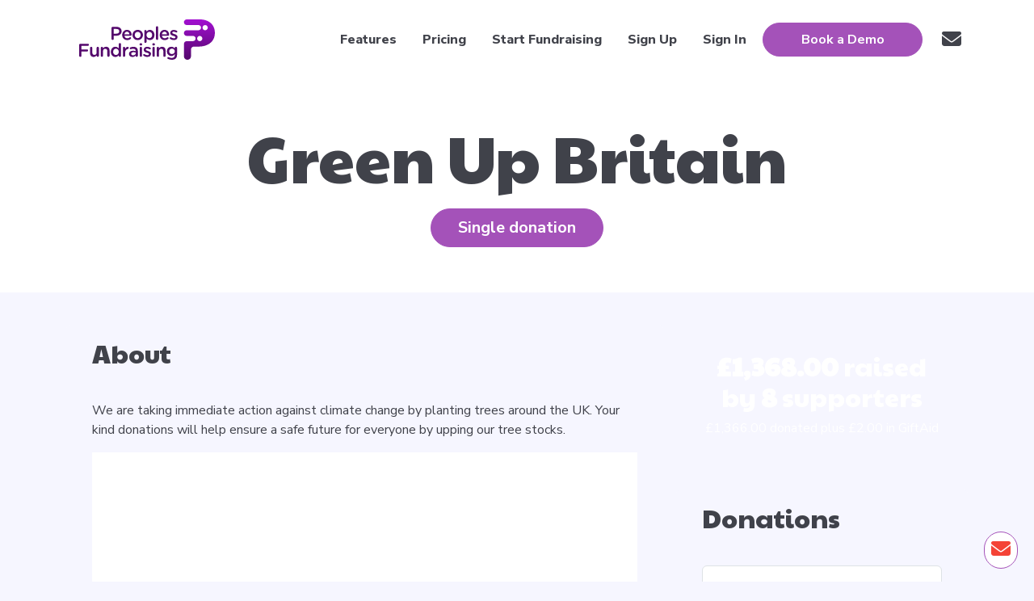

--- FILE ---
content_type: text/html;charset=UTF-8
request_url: https://www.peoplesfundraising.com/donation/greenupbritain
body_size: 34438
content:
<!doctype html> <html lang="en"> <head> <meta charset="UTF-8"> <meta name="viewport" content="width=device-width, initial-scale=1, shrink-to-fit=no"> <meta name="twitter:card" content="summary"> <meta name="twitter:site" content="PeoplesFundrsng"> <meta name="twitter:creator" content="PeoplesFundrsng"> <title>Donation - Green Up Britain</title> <meta property="og:title" content="Donation - Green Up Britain"> <meta name="description" content="Donation - We are taking immediate action against climate change by planting trees around the UK. Your kind donations will help ensure a safe future for everyone by upping our tree stocks."> <meta property="og:description" content="Donation - We are taking immediate action against climate change by planting trees around the UK. Your kind donations will help ensure a safe future for everyone by upping our tree stocks."> <meta property="og:image" content="https://www.peoplesfundraising.com/image/3dd5d37c-8d2a-4092-b3e1-a42a18414a9f"> <meta property="og:image:secure_url" content="https://www.peoplesfundraising.com/image/3dd5d37c-8d2a-4092-b3e1-a42a18414a9f"> <meta property="og:url" content="https://www.peoplesfundraising.com/donation/greenupbritain"> <meta property="og:site_name" content="People's Fundraising"> <meta property="og:type" content="website"> <link rel="canonical" href="https://www.peoplesfundraising.com/donation/greenupbritain"> <link rel="icon" href="/favicon/favicon.svg" sizes="any"> <meta name="theme-color" content="#7B0C9F"> <script src="https://code.jquery.com/jquery-3.7.1.min.js" integrity="sha256-/JqT3SQfawRcv/BIHPThkBvs0OEvtFFmqPF/lYI/Cxo=" crossorigin="anonymous"></script> <link href="https://cdn.jsdelivr.net/npm/bootstrap@5.3.8/dist/css/bootstrap.min.css" rel="stylesheet" integrity="sha384-sRIl4kxILFvY47J16cr9ZwB07vP4J8+LH7qKQnuqkuIAvNWLzeN8tE5YBujZqJLB" crossorigin="anonymous"> <link href="https://cdn.jsdelivr.net/npm/summernote@0.8.18/dist/summernote-lite.min.css" rel="stylesheet"> <link rel="stylesheet" href="/css/peoples-fundraising-structure-11-06-2024.css"> <link rel="stylesheet" href="/css/peoples-fundraising-11-09-2025.css"> <script nonce="0ee1003b-79d5-4084-b23f-c903932a74c2">//<![CDATA[
	function addClickHandler (id, script) {
		var scriptWrapper = "<script nonce='0ee1003b-79d5-4084-b23f-c903932a74c2'>\n\/\/<![CDATA[\n";
		scriptWrapper += "$(\"#" + id + "\").on(\"click\", function() {";
		scriptWrapper += script;
		scriptWrapper += "});";
		scriptWrapper += "\n\/\/]]>\n<\/script>";
		$("body").append(scriptWrapper);
	}
	//]]></script><script nonce="0ee1003b-79d5-4084-b23f-c903932a74c2">//<![CDATA[
		/* Facebook Meta Pixel */
		!function(f,b,e,v,n,t,s)
{if(f.fbq)return;n=f.fbq=function(){n.callMethod?
n.callMethod.apply(n,arguments):n.queue.push(arguments)};
if(!f._fbq)f._fbq=n;n.push=n;n.loaded=!0;n.version='2.0';
n.queue=[];t=b.createElement(e);t.async=!0;
t.src=v;s=b.getElementsByTagName(e)[0];
s.parentNode.insertBefore(t,s)}(window, document,'script',
'https://connect.facebook.net/en_US/fbevents.js');
fbq('init', '1186916066649855');
fbq('track', 'PageView');	
		//]]></script><script src="https://challenges.cloudflare.com/turnstile/v0/api.js?compat=recaptcha" async defer></script> <link href="/theme/generator.css?uid=pf-green" rel="stylesheet" type="text/css" id="themeStyleSheet"> </head> <body id="donation-page"> <header id="page-header" class="donations-background"> <div id="page-top-row"> </div> <nav id="page-navigation" class="navbar navbar-expand-xl"> <div class="container"> <div id="page-navigation-logo"> <a class="navbar-brand" href="https://www.peoplesfundraising.com/home"> <img id="logo" class="navbar-brand-logo" src="/images/svg/peoples-fundraising.svg" alt="People's Fundraising"> </a> </div> <button id="page-navigation-button" class="navbar-toggler" style="border: 2px solid var(--H-COLOUR);" type="button" data-bs-toggle="collapse" data-bs-target="#navbarSupportedContent" aria-controls="navbarSupportedContent" aria-expanded="false" aria-label="Toggle navigation"> <span> <i class="fas fa-bars" style="font-size: 2rem; color: var(--H-COLOUR);"></i> </span> </button> <div class="collapse navbar-collapse" id="navbarSupportedContent"> <ul class="navbar-nav ms-auto mb-2 mb-lg-0"> <li class="nav-item d-flex align-items-center" id="page-navigation-menu"><a class="nav-link" href="/features"> Features</a></li> <li class="nav-item d-flex align-items-center" id="page-navigation-menu"><a class="nav-link" href="/pricing"> Pricing</a></li> <li id="page-navigation-menu" class="nav-item d-flex align-items-center"><a class="nav-link" href="#" id="startFundraising" role="button" data-bs-toggle="offcanvas" data-bs-target="#offcanvasNavbar" aria-controls="offcanvasNavbar"> Start Fundraising</a></li> <li id="page-navigation-menu" class="nav-item d-flex align-items-center"><a class="nav-link" href="#" id="signUp" role="button" data-bs-toggle="offcanvas" data-bs-target="#offcanvasSignUp" aria-controls="offcanvasSignUp"> Sign Up</a></li> <li id="page-navigation-menu" class="nav-item d-flex align-items-center"><a class="nav-link" href="#" id="login" role="button" data-bs-toggle="offcanvas" data-bs-target="#offcanvasLogin" aria-controls="offcanvasLogin"> Sign In</a></li> <li class="nav-item d-flex align-items-center" id="page-navigation-button"><a class="nav-link btn btn-primary btn-standard p-2" href="/book-a-demo_input"> Book a Demo</a></li> <li id="page-navigation-menu" class="nav-item d-flex align-items-center"><a class="nav-link" href="https://www.peoplesfundraising.com/feedback_input"> <i class="fa-solid fa-envelope fa-xl"></i> </a></li> </ul> </div> </div> </nav> <div id="page-image-row" class="container-fluid"> <img class="img-fluid w-100 mx-auto d-block" id="page-image" src=""> </div> <div id="page-title-row" class="container-fluid"> <div id="page-title-inner-row" class="container"> <div id="page-title" class="row"> <div class="col-md-12 align-self-center text-center"> <h1 id="header-text" class="display-1 text-center"> Green Up Britain</h1> <div class="row justify-content-center"> <div class="col-auto"> <a id="header-button" type="button" class="btn btn-primary btn-lg btn-standard m-2" data-bs-toggle="dropdown" aria-haspopup="true" aria-expanded="false"> Single donation</a> <div id="single-payment-methods-header-dropdown-menu" class="dropdown-menu" aria-labelledby="header-button"> </div> </div> </div> </div> </div> </div> </div> </header> <main id="page-main" class="container pt-4 pb-5"> <div class="donations row g-3"> <div class="col-md-8"> <div id="page-about" class="tile mt-3"> <div id="page-about-title" class="section-title"> <h2> About</h2> </div> <div class="section-content"> <div> <p>We are taking immediate action against climate change by planting trees around the UK. Your kind donations will help ensure a safe future for everyone by upping our tree stocks.<br></p></div> <p> <img src="https://www.peoplesfundraising.com/image/3dd5d37c-8d2a-4092-b3e1-a42a18414a9f" class="d-block w-100 carousel-image img-fluid" alt=""> </p> <p class="d-inline"> <a href="mailto:hello@greenupbritain.com"><i style="font-size: 2rem;" class="align-middle fa-solid fa-envelope"></i></a> &nbsp; <a href="https://greenupbritain.com"><i style="font-size: 2rem;" class="align-middle fa-solid fa-earth-americas"></i></a> &nbsp; <a href="https://www.twitter.com/Greenupbritain"><i style="font-size: 2rem;" class="align-middle fa-brands fa-square-x-twitter"></i></a> &nbsp; </p> <div id="sign-in-or-register"> <p class="mt-3 text-center"> <small> Optionally, you can save your purchase to your account by <a id="pageLoginButton" class="btn btn-secondary btn-sm" href="/user/login_input?referer=/donation/greenupbritain">Signing in</a>.<br>If you don’t have an account, you can <a id="pageRegisterButton" class="btn btn-secondary btn-sm" href="/user/register_input?referer=/donation/greenupbritain">Sign up</a> to create one.</small> </p> </div></div> </div> <div id="page-campaigns" class="tile mt-3"> <div id="page-supporting" class="section-title"> <h2> Supporting</h2> </div> <div class="section-content"> <h3> Green Up Britain<span class="d-inline"> <a title="Click to view Fundraising Hub" href="/wall/green-up-britain"><i style="font-size: 1.5rem;" class="fa-solid fa-house"></i></a> </a> </span> </h3> <p> <p>Green Up Britain is taking immediate action against climate change by planting trees around the UK. Your kind donations will help ensure a safe future for everyone by upping our tree stocks.</p></p> <h3> Badshot Lea Bloomers<span class="d-inline"> <a title="Click to view Fundraising Hub" href="/wall/badshot-lea-bloomers"><i style="font-size: 1.5rem;" class="fa-solid fa-house"></i></a> </a> </span> </h3> <p> <p>Badshot Lea Community Garden all run by volunteers. Helping the local community to over come lonelyness, mental and welfare health issues.</p></p> <h3> Farnham Community Farm<span class="d-inline"> <a title="Click to view Fundraising Hub" href="/wall/fcf"><i style="font-size: 1.5rem;" class="fa-solid fa-house"></i></a> </a> </span> </h3> <p> FCF is a not-for-profit community supported agriculture project. We farm to organic principles and supply 80 local households with a weekly share of our vegetable harvest. We were created to address the lack of sustainably-grown local produce, and are still led by the community.&nbsp;<br></p> </div> </div></div> <div class="col-md-4" id="donations-list"> <div id="page-amount-and-supporters" class="section tile mt-3"> <h2 class="text-center"> <strong>&pound;1,368.00</strong> raised by <strong>8</strong> supporters </h2> <p class="text-center"> &pound;1,366.00 donated plus &pound;2.00 in GiftAid </p> </div><div id="page-donations" class="tile mt-3"> <div class="section-title"> <h2> Donations</h2> </div> <div class="section-content"> <div> <script nonce="0ee1003b-79d5-4084-b23f-c903932a74c2">//<![CDATA[
	function outputDonation (data, status, xhr) {
	    for (var i in data.list) {
	    	var item = "<div class='p-2'>";
				item += "<p class=\"lead\">";
				item += data.list[i].name;
				item += "<small class=\"text-body-secondar\">&nbsp;";
				item += data.list[i].date;
				item += "<\/small>";
				item += "<\/p>";
				if (data.list[i].comment) {
					item += "<p>";
					item += data.list[i].comment;
					item += "<\/p>";										
				}
				item += "<p class=\"lead\">";
				item += data.list[i].currency;
				item += data.list[i].amount;
				if (data.list[i].bonusAmount) {
					item += "<small class=\"text-body-secondar\">";
					item += " plus ";
					item += data.list[i].currency;
					item += data.list[i].bonusAmount;
					item += " Gift Aid";
					item += "<\/small>";
				}
				item += "<\/p>";
				
				if (data.list[i].emailContact) {
					item += "<div class='mt-auto d-flex justify-content-end'><a class='btn btn-secondary' href='mailto:" + data.list[i].emailContact + "'>";
					item += "Email supporter";
					item += "<\/a><\/div>";										
				}
			item += "<hr class=\"border border-2 opacity-50\">";
			item += "<\/div>";
            $('#donationscontent').append(item);
	    }
		donationstidy(data);
	}
	//]]></script><script nonce="0ee1003b-79d5-4084-b23f-c903932a74c2">//<![CDATA[
	var donationspage = 0;
	
	$(document).ready(function(){
          $('#donationscontent').html('');
	      $.ajax({ 
	          url: '/api/donation/search',
	          data: 'page=' + donationspage + '&uid=41cb0709-e49c-4d6b-a4d6-3f7f0f72248e&findType=donation-page',
	          dataType: 'json',
	          success: outputDonation
	      });
	      return false;
	});

	function donationstidy (data) {
	    if (data.list.length == 0) {
			$('#donationsnext').html("No results");
	    	$('#donationsnext').off("click");
	    } else if (data.list.length < 7) {
			$('#donationsnext').hide();
	    	$('#donationsnext').off("click");
	    } else {
			$('#donationsnext').html("Click for more results");
	    	$('#donationsnext').show();
	    }
	}
	
	function donationsnextAjaxPage () {
		$('#donationsnext').html('Loading&nbsp;<i class="fa-solid fa-spinner fa-spin-pulse"></i>');
		donationspage = donationspage+1;
	      $.ajax({ 
	          url: '/api/donation/search',
	          data: 'page=' + donationspage + '&uid=41cb0709-e49c-4d6b-a4d6-3f7f0f72248e&findType=donation-page',
	          dataType: 'json',
	          success: outputDonation
	      });
	      return true;
	}
	//]]></script><div id="donationscontent"></div> <div id="donationsnext" class="alert alert-secondary">Loading&nbsp;<i class="fa-solid fa-spinner fa-spin-pulse"></i></div> <script nonce="0ee1003b-79d5-4084-b23f-c903932a74c2">//<![CDATA[
		$( "#donationsnext" ).on("click", function() {
			donationsnextAjaxPage();
		});
		//]]></script></div> </div> </div> </div> </div> <div id="donation-buttons" style="display: none;" class="position-fixed bottom-0 start-0 w-100 z-3"> <div class="text-center"> <button id="page-button" type="button" class="btn btn-primary btn-lg btn-standard m-2" data-bs-toggle="dropdown" aria-haspopup="true" aria-expanded="false"> Single donation</button> <div id="single-payment-methods-floating-dropdown-menu" class="dropdown-menu" aria-labelledby="page-button"></div> </div> </div> <script nonce="0ee1003b-79d5-4084-b23f-c903932a74c2">//<![CDATA[
		$(document).ready(function () {
		  var $bar    = $('#donation-buttons');
		  var $anchor = $('#page-main');
					
		  // Bail out if the elements don't exist
		  if (!$bar.length || !$anchor.length) {
		    return;
		  }
					
		  // Get the initial offset of the anchor element
		  var anchorTop = $anchor.offset().top;
					
		  // Show or hide the purchase button based on scroll position
		  function toggleBar() {
		    if ($(window).scrollTop() > anchorTop) {
		      $bar.stop(true, true).fadeIn();
		    } else {
		      $bar.stop(true, true).fadeOut();
		    }
		  }
					
		  // Recalculate anchor position on window resize or orientation change
		  function recalcAnchor() {
		    anchorTop = $anchor.offset().top;
		    toggleBar();
		  }
					
		  // Initial check on page load
		  toggleBar();
					
		  // Attach event handlers
		  $(window).on('scroll', toggleBar);
		  $(window).on('resize orientationchange', recalcAnchor);
		});
		//]]></script></main> <footer id="page-footer"> <div class="container" id="footer-content"> <div class="row space-1 justify-content-md-between"> <div id="page-footer-column-1" class="col-sm-4 col-lg-2 mb-4 mb-lg-0"> <h4> About</h4> <hr class="border border-2 opacity-50"> <div class="mb-2 custom-text"> <a href="https://www.peoplesfundraising.com/about-us"> About Us</a> </div> <div class="mb-2 custom-text"> <a href="/feedback_input"> Contact Us</a> </div> <div class="mb-2 custom-text"> <i class="fa-solid fa-phone"></i>&nbsp;<a href="tel:0330 043 1301">0330 043 1301</a></div> <div class="mb-2 custom-text"> <a href="https://www.facebook.com/people/Peoples-Fundraising/61571318897765/"> <i style="font-size:2rem;" class="fa-brands fa-square-facebook"></i></a> &nbsp; <a href="https://www.twitter.com/PeoplesFundrsng"> <i style="font-size:2rem;" class="fa-brands fa-square-x-twitter"></i></a> &nbsp; <a href="https://www.linkedin.com/company/peoples-fundraising/"> <i style="font-size:2rem;" class="fa-brands fa-linkedin"></i></a> &nbsp; </div> </div> <div id="page-footer-column-2" class="col-sm-4 col-lg-2 mb-4 mb-lg-0"> <h4> Account</h4> <hr class="border border-2 opacity-50"> <div class="mb-2"> <a href="/user/login_input"> Sign In</a> </div> <div class="mb-2 custom-text"> <a href="/charity/register_input"> Sign Up - Good causes</a> </div> <div class="mb-2 custom-text"> <a href="https://www.peoplesfundraising.com/user/register_input"> Sign Up - Individual fundraiser</a> </div> </div> <div id="page-footer-column-3" class="col-sm-4 col-lg-2 mb-4 mb-lg-0"> <h4> Resources</h4> <hr class="border border-2 opacity-50"> <div class="mb-2 custom-text"> <a href="https://www.peoplesfundraising.com/feedback_input"> Get in Touch</a> </div> <div class="mb-2"> <a href="/search"> Find a Fundraiser</a> </div> <div class="mb-2 custom-text"> <a href="https://www.peoplesfundraising.com/terms-and-conditions"> Terms and Conditions</a> </div> <div class="mb-2 custom-text"> <a href="https://www.peoplesfundraising.com/privacy-policy"> Privacy Policy</a> </div> <div class="mb-2 custom-text"> <a href="/fees"> Fees</a> </div> </div> <div id="page-footer-column-4" class="col-md-6 col-lg-4 text-center custom-text"> <p> <a href="https://www.fundraisingregulator.org.uk/directory/golden-giving-ethical-trust" target="_blank"> <img src="https://www.peoplesfundraising.com/images/fundraising-regulator.png" class="img-fluid p-3" style="background-color:white;" alt="Registered with the Fundraising Regulator"></a> </p> <p> <script type="text/javascript" src="//widget.trustpilot.com/bootstrap/v5/tp.widget.bootstrap.min.js" async></script> <div class="trustpilot-widget" data-locale="en-GB" data-template-id="56278e9abfbbba0bdcd568bc" data-businessunit-id="67bd7ab28525b99cf90b8950" data-style-height="52px" data-style-width="100%"> <a href="https://uk.trustpilot.com/review/peoplesfundraising.com" target="_blank" rel="noopener">Trustpilot</a> </div> </p></div> </div> <div class="row space-1 justify-content-md-between"> <div id="page-footer-column" class="col mb-4 mb-lg-0"> <hr class="border border-2 opacity-50"> <div class="mb-2 custom-text"> <i class="fa-solid fa-building"></i>&nbsp;<a href="https://www.google.com/maps/search/?api=1&query=Golden Giving Limited (06688164) registered office 85 Great Portland Street, First Floor, London, W1W 7LT" target="addressWindow">Golden Giving Limited (06688164) registered office 85 Great Portland Street, First Floor, London, W1W 7LT</a></div> </div> </div> <div class="row space-1 justify-content-md-between"> <div class="col mb-4 mb-lg-0"> <div class="mb-2 custom-text"> <i class="fa-solid fa-copyright"></i>&nbsp;<strong>2025 People's Fundraising or its affiliates. All rights reserved.</strong> People's Fundraising is a registered trademark and trading name of Golden Giving Limited, a company registered in England & Wales (company no. 06688164) and Golden Giving Ethical Trust, a charity registered with the Charity Commission of England and Wales (charity no. 1158620). Apple and the Apple logo are trademarks of Apple Inc., registered in the U.S. and other countries. Google Pay and the Google Pay logo are trademarks of Google LLC. Other names may be trademarks of their respective owners. <strong>Pricing</strong>: 1.75% fee for donations and 2.75% fee for all other transactions. <strong>Also visit</strong>: <a href="https://www.popupfundraising.com/" alt="Popup Fundraising">https://www.popupfundraising.com/</a> - our sister site for pop-up fundraising tools and campaigns. <strong>Also visit</strong>: <a href="https://www.peoplesfundraising.com/comparison">https://www.peoplesfundraising.com/comparison</a> - for a comparison of UK charity fundraising platforms, costs, fees and donations.</div> </div> </div> </div></footer> <div class="offcanvas offcanvas-end" tabindex="-1" id="offcanvasNavbar" aria-labelledby="offcanvasNavbarLabel" data-bs-scroll="false"> <div class="offcanvas-header d-flex justify-content-between"> <h5 class="offcanvas-title" id="offcanvasLabel"> Start Fundraising</h5> <a id="close" class="p-2" href="#" data-bs-dismiss="offcanvas" data-bs-toggle="tooltip" data-bs-title="Close menu" aria-label="Close menu"> <i class="fa-solid fa-xmark fs-4"></i> </a> </div> <div class="offcanvas-body"> <div class="form-group position-relative"> <a class="stretched-link" href="/donation/page/quick-create_input"> Donations</a> <div class="form-text"> Raise funds through one-time or recurring donations, providing supporters with the opportunity to contribute to your cause.</div> </div> <div class="form-group position-relative"> <a class="stretched-link" href="/donation/page/in-memory-create_input"> In Memory</a> <div class="form-text"> Donate to honour or remember someone special - a heartfelt way to celebrate their life while supporting a cause that matters.</div> </div> <div class="form-group position-relative"> <a class="stretched-link" href="/fundraising/page/quick-create_input"> Fundraisers</a> <div class="form-text"> Invite supporters to donate and help reach your fundraising target - every contribution brings you closer and makes a real difference.</div> </div> <div class="form-group position-relative"> <a class="stretched-link" href="/fundraising-group/page/create_input"> </a> <div class="form-text"> Centralize all your teams fundraisers onto a single page, streamlining the process and maximizing collective efforts.</div> </div> <div class="form-group position-relative"> <a class="stretched-link" href="/raffle/page/create_input"> Raffles</a> <div class="form-text"> Offer raffle tickets for sale, giving supporters the chance to win prizes through random selection, adding an element of excitement to your fundraising efforts.</div> </div> <div class="form-group position-relative"> <a class="stretched-link" href="/tombola/page/create_input"> Tombolas</a> <div class="form-text"> Similar to raffles, tombolas provide instant wins through lucky dip-style ticket purchases, offering a fun and spontaneous way to support your cause.</div> </div> <div class="form-group position-relative"> <a class="stretched-link" href="/event/page/create_input"> Events</a> <div class="form-text"> Sell tickets for various types of events, from galas to concerts, providing supporters with memorable experiences while contributing to your fundraising goals.</div> </div> <div class="form-group position-relative"> <a class="stretched-link" href="/membership/page/create_input"> Memberships</a> <div class="form-text"> Offer paid subscriptions with benefits in return, providing supporters with ongoing perks while generating recurring revenue for your organisation.</div> </div> <div class="form-group position-relative"> <a class="stretched-link" href="/auction/page/create_input"> Auctions</a> <div class="form-text"> Host live or silent auctions, offering supporters the excitement of competitive or discreet bidding — all while raising funds and awarding desirable items.</div> </div> <div class="form-group position-relative"> <a class="stretched-link" href="/lottery/page/create_input"> Lottery</a> <div class="form-text"> Choose numbers for a chance to win prizes, offering a simple yet engaging way to raise funds for your cause.</div> </div> <div class="form-group position-relative"> <a class="stretched-link" href="/members/page/create_input"> Members Lottery</a> <div class="form-text"> Also known as a club 100 or 200 lottery, buy tickets for a chance to win regular prizes, making it a fun and engaging way to raise funds for your cause.</div> </div> <div class="form-group position-relative"> <a class="stretched-link" href="/voucher/page/create_input"> Gift Vouchers</a> <div class="form-text"> Purchase vouchers for friends and family to use towards any fundraising activity, offering a convenient way to support your cause.</div> </div> <div class="form-group position-relative"> <a class="stretched-link" href="/shop/page/create_input"> Shops</a> <div class="form-text"> Sell a diverse range of goods to support your cause, providing supporters with tangible products while contributing to your fundraising efforts.</div> </div> <div class="form-group position-relative"> <a class="stretched-link" href="/livemeeting/page/create_input"> Live Meetings</a> <div class="form-text"> Host live meeting events to support your chosen cause, engaging supporters with interactive content whilst boosting your fundraising success.</div> </div> <form action="/search" method="post"> <div class="form-group"> <div class="input-group mb-3"> <input name="searchCriteria" type="text" class="form-control" placeholder="Enter search criteria" aria-label="Enter search criteria"> <input class="btn btn-primary" type="submit" name="submit" value="Search"> </div> </div> </form> </div> </div> <div class="offcanvas offcanvas-end" tabindex="-1" id="offcanvasSignUp" aria-labelledby="offcanvasSignUpLabel" data-bs-scroll="false"> <div class="offcanvas-header d-flex justify-content-between"> <h5 class="offcanvas-title" id="offcanvasLabel"> Sign Up</h5> <a id="close" class="p-2" href="#" data-bs-dismiss="offcanvas" data-bs-toggle="tooltip" data-bs-title="Close menu" aria-label="Close menu"> <i class="fa-solid fa-xmark fs-4"></i> </a> </div> <div class="offcanvas-body"> <div class="form-group"> <a href="/charity/register_input"> Good causes</a> <div class="form-text"> We welcome all types of not-for-profit and community organisations, including charities, CIOs, charitable companies, CICs, CASCs, trusts, unincorporated associations, schools, PTAs/PFAs, faith-based organisations, social enterprises, development and community trusts, housing and leisure trusts, arts and cultural bodies, and other community groups.</div> </div> <div class="form-group"> <a href="https://www.peoplesfundraising.com/user/register_input"> Individual fundraiser</a> <div class="form-text"> Sign up to fundraise for your favourite cause or organisation with donations, events, raffles, auctions, and more.</div> </div> <p> <a class="help-link" data-bs-toggle="collapse" href="#help-signUp" role="button" aria-expanded="false" aria-controls="help-signUp"> Help about: &nbsp;&nbsp;<strong>Sign Up</strong> </a> </p> <div class="collapse help-description" id="help-signUp"> <div class="alert alert-secondary"><p> See the <a href="https://www.peoplesfundraising.com/terms-and-conditions" target="termsAndConditions">terms and conditions</a>. &nbsp; See the <a href="https://www.peoplesfundraising.com/privacy-policy" target="privacyPolicy">privacy policy</a>. </p> <p> If you require assistance, please <a class="btn btn-secondary btn-sm" href="/feedback_input">Get in Touch</a>.</p></div> </div> </div> </div> <div class="offcanvas offcanvas-end" tabindex="-1" id="offcanvasLogin" aria-labelledby="offcanvasLoginLabel" data-bs-scroll="false"> <div class="offcanvas-header d-flex justify-content-between"> <h5 class="offcanvas-title" id="offcanvasLabel"> Sign In</h5> <a id="close" class="p-2" href="#" data-bs-dismiss="offcanvas" data-bs-toggle="tooltip" data-bs-title="Close menu" aria-label="Close menu"> <i class="fa-solid fa-xmark fs-4"></i> </a> </div> <div class="offcanvas-body"> <form id="login-form" action="/user/login" method="post"> <script nonce="0ee1003b-79d5-4084-b23f-c903932a74c2">//<![CDATA[
					$( "#login-form" ).on("submit", function(event) {
						checkForm(this.loginButton);
						return true;
					});
					//]]></script><input type="hidden" name="referer" value="" id="referer"/> <div class="form-group" id="userNameGroup"> <div class="form-floating"> <input type="text" class="form-control" placeholder="Username" name="userName" size="24" id="registration_userName" maxlength="65" value="" aria-describedby="magic-link"> <label for="floatingInput">Username</label> </div> </div> <div class="form-group" id="passwordGroup"> <div class="form-floating"> <input id="loginForm_password" type="password" class="form-control" placeholder="Password" name="password" size="10" maxlength="32"> <label for="floatingInput">Password</label> </div> </div> <script src="https://challenges.cloudflare.com/turnstile/v0/api.js?compat=recaptcha" async defer></script> <div class="form-group g-recaptcha" data-sitekey="0x4AAAAAAB5Jy87dMYPuq3Ju"></div> <div class="form-group"> <input type="submit" id="loginButton" class="btn btn-primary btn-standard" name="loginButton" value="Sign In"> </div> </form> <p> <a class="help-link" data-bs-toggle="collapse" href="#help-signInHelp" role="button" aria-expanded="false" aria-controls="help-signInHelp"> Help about: &nbsp;&nbsp;<strong>Sign In</strong> </a> </p> <div class="collapse help-description" id="help-signInHelp"> <div class="alert alert-secondary">If you don’t have an account yet, please <a href="https://www.peoplesfundraising.com/user/register_input" class="btn btn-secondary btn-sm">Sign Up</a> to get started. &nbsp; If you’ve forgotten your password, you can <a href="https://www.peoplesfundraising.com/user/password-reset_input" class="btn btn-secondary btn-sm">Reset It</a>.</div> </div> </div> </div> <div class="position-fixed bottom-0 end-0 me-3 mb-3"> <a id="floating-home" class="p-2 btn btn-secondary me-1" href="mailto:hello@greenupbritain.com" data-bs-toggle="tooltip" data-bs-title="Email"> <i class="fa-solid fa-envelope fs-4"></i> </a> </div> <script src="https://cdnjs.cloudflare.com/ajax/libs/font-awesome/6.7.2/js/all.min.js" crossorigin="anonymous"></script> <script src="https://cdn.jsdelivr.net/npm/@popperjs/core@2.11.8/dist/umd/popper.min.js" integrity="sha384-I7E8VVD/ismYTF4hNIPjVp/Zjvgyol6VFvRkX/vR+Vc4jQkC+hVqc2pM8ODewa9r" crossorigin="anonymous"></script> <script src="https://cdn.jsdelivr.net/npm/bootstrap@5.3.8/dist/js/bootstrap.bundle.min.js" integrity="sha384-FKyoEForCGlyvwx9Hj09JcYn3nv7wiPVlz7YYwJrWVcXK/BmnVDxM+D2scQbITxI" crossorigin="anonymous"></script> <script src="https://cdn.jsdelivr.net/npm/summernote@0.8.18/dist/summernote-lite.min.js"></script> <div id="pleaseWaitModal" class="modal" tabindex="-1"> <div class="modal-dialog modal-dialog-centered modal-lg"> <div class="modal-content section-content"> <div class="modal-body"> <h2 class="text-center p-1 text-wrap" id="pleaseWaitText"> Please wait...&nbsp;<i class="fa-solid fa-spinner fa-spin-pulse"></i></h2> </div> </div> </div> </div> <script nonce="0ee1003b-79d5-4084-b23f-c903932a74c2">//<![CDATA[
	
	const myModal = new bootstrap.Modal('#pleaseWaitModal', {
			keyboard: false
		})
	
	function checkForm(formElement) {
		formElement.disabled = true;
		formElement.value = "Please wait...";
		myModal.show();
		return true;
	}

	function uncheckForm(formElement, formElementValue) {
		formElement.disabled = false;
		formElement.value = formElementValue;
		myModal.hide();
		return true;
	}

	function validateFloat(formElementId, min, max) {
		var formElement = document.getElementById(formElementId);
	
		var minValue = parseFloat(min);
		var maxValue = parseFloat(max);

		if (formElement.value.length == 0) {
			return true;
		}
		var parsedValue = parseFloat(formElement.value);
		if (parsedValue < minValue) {
			formElement.value = minValue.toFixed(2);
		} else if (parsedValue > maxValue) {
			formElement.value = maxValue.toFixed(2);
		} else {
			formElement.value = parsedValue.toFixed(2);
		}
	}

	function validateInteger(formElementId, minInteger, maxInteger) {
		var formElement = document.getElementById(formElementId);
	
		var formElementValue = formElement.value;

		if (formElementValue.length == 0) {
			return true;
		}

		if (formElementValue.length > maxInteger.length) {
			formElement.value = formElementValue
					.substring(0, maxInteger.length);
			return true;
		}

		if (formElementValue < minInteger) {
			formElement.value = minInteger;
		}

		return true;
	}
	//]]></script><script nonce="0ee1003b-79d5-4084-b23f-c903932a74c2">$(document).ready(function() {
		// Initialize tooltips
		var tooltipTriggerList = [].slice.call(document.querySelectorAll('[data-bs-toggle="tooltip"]'));
		var tooltipList = tooltipTriggerList.map(function(tooltipTriggerEl) {
			return new bootstrap.Tooltip(tooltipTriggerEl)
		});
	});</script><template id="single-payment-methods-template"> <a href="/donation/card/quick-donate_input?websiteAddress=greenupbritain" class="dropdown-item"> Single Google Pay / Apple Pay</a> <a href="/donation/card/donate_input?websiteAddress=greenupbritain" class="dropdown-item"> Single Debit / Credit Card</a> <a href="/donation/paypal/donate_input?websiteAddress=greenupbritain" class="dropdown-item"> Single PayPal</a> <a href="/donation/voucher/donate_input?websiteAddress=greenupbritain" class="dropdown-item"> Single Gift Voucher</a> </template> <template id="recurring-payment-methods-template"> <a href="/donation/directdebit/create_input?websiteAddress=greenupbritain&amp;purchase.websiteAddress=greenupbritain&amp;purchase.context=donationPage&amp;purchase.duration=8a31cb14-8a32-4055-97da-649879aba905" class="dropdown-item"> Every Week Direct Debit</a> <a href="/donation/directdebit/create_input?websiteAddress=greenupbritain&amp;purchase.websiteAddress=greenupbritain&amp;purchase.context=donationPage&amp;purchase.duration=171a303c-7023-4541-8189-d283532e498f" class="dropdown-item"> Every Two Weeks Direct Debit</a> <a href="/donation/directdebit/create_input?websiteAddress=greenupbritain&amp;purchase.websiteAddress=greenupbritain&amp;purchase.context=donationPage&amp;purchase.duration=2ada9d74-5714-4480-b7f1-31c894b06b12" class="dropdown-item"> Every Month Direct Debit</a> <a href="/donation/directdebit/create_input?websiteAddress=greenupbritain&amp;purchase.websiteAddress=greenupbritain&amp;purchase.context=donationPage&amp;purchase.duration=7ee7d3e9-c34e-48a0-9a25-f66429a25a2d" class="dropdown-item"> Every Three Months Direct Debit</a> <a href="/donation/directdebit/create_input?websiteAddress=greenupbritain&amp;purchase.websiteAddress=greenupbritain&amp;purchase.context=donationPage&amp;purchase.duration=0e90ed50-6ff1-4314-adce-b2acb4c52e9d" class="dropdown-item"> Every Six Months Direct Debit</a> <a href="/donation/directdebit/create_input?websiteAddress=greenupbritain&amp;purchase.websiteAddress=greenupbritain&amp;purchase.context=donationPage&amp;purchase.duration=7d92896f-a6c4-45f4-8992-44895b4763f6" class="dropdown-item"> Every Year Direct Debit</a> </template> <script nonce="0ee1003b-79d5-4084-b23f-c903932a74c2">//<![CDATA[
				$(document).ready(function() {
				    const template1 = document.getElementById("single-payment-methods-template");
					if (template1) {
					    ["single-payment-methods-header-dropdown-menu", "single-payment-methods-floating-dropdown-menu"]
					        .forEach(id => {
					            const templatePlacement = document.getElementById(id);
					            if (templatePlacement) {
					            	templatePlacement.appendChild(template1.content.cloneNode(true));
					            }
					        });
					}
					
				    const template2 = document.getElementById("recurring-payment-methods-template");
					if (template2) {				
					    ["recurring-payment-methods-header-dropdown-menu", "recurring-payment-methods-floating-dropdown-menu"]
					        .forEach(id => {
					            const templatePlacement = document.getElementById(id);
					            if (templatePlacement) {
					            	templatePlacement.appendChild(template2.content.cloneNode(true));
					            }
					        });
					}
				});
			//]]></script></body> </html>


--- FILE ---
content_type: text/css
request_url: https://www.peoplesfundraising.com/css/peoples-fundraising-11-09-2025.css
body_size: 8091
content:
/* ***** */
/* Fonts */
/* ***** */
@import
	url('https://fonts.googleapis.com/css2?family=Nunito+Sans:ital,opsz,wght@0,6..12,200..1000;1,6..12,200..1000&family=Paytone+One&display=swap')
	;

/* ********* */
/* Variables */
/* ********* */
:root {
	--PRIMARY-COLOUR: #A452B9;
	--BACKGROUND-COLOUR: #f6f6ff;
	--DONATION-PAGE: #F44336;
	--INMEMORY-PAGE: #E81E63;
	--FUNDRAISING-PAGE: #9C27B0;
	--TEAM-PAGE: #673AB7;
	--RAFFLE-PAGE: #3F51B5;
	--TOMBOLA-PAGE: #2196F3;
	--EVENT-PAGE: #03A9F4;
	--MEMBERSHIP-PAGE: #00BCD4;
	--AUCTION-PAGE: #009688;
	--LOTTERY-PAGE: #4CAF50;
	--MEMBERSLOTTERY-PAGE: #8BC34A;
	--GIFTVOUCHER-PAGE: #CDDC39;
	--SHOP-PAGE: #FFC107;
	--POPUP-PAGE: #FF5722;
	--LIVEMEETING-PAGE: #795548;
	--CHARITY-HUB: #A452B9;
	--CHARITY-WALL: #A452B9;
	--SUPPORTER-WALL: #A452B9;
	--CAMPAIGN-WALL: #A452B9;
	--H-COLOUR: #40424A;
	--P-COLOUR: #40424A;
	--A-COLOUR: #A452B9;
	--WHITE-COLOUR: white;
}

#herogradient {
	background: linear-gradient(180deg, #A452B9 0%, #4A2553 100%);
}

#herogradient h2, #herogradient p {
	color: white;
}

#hero {
	background-color: white;
}

#hero h1 {
	font-family: "Paytone One", sans-serif;
	color: var(--H-COLOUR);
	font-weight: 400;
}

#hero p {
	font-family: "Nunito Sans", sans-serif;
	color: var(--P-COLOUR);
	font-weight: 400;
}

#page-navigation-button {
	padding-left: 0.75rem;
}

.pt-6 {
	padding-top: 4rem;
}

body {
	font-family: "Nunito Sans", sans-serif;
	background: #f6f6ff;
}

h1 {
	font-family: "Paytone One", sans-serif;
	color: var(--PRIMARY-COLOUR);
	font-weight: 400;
}

h2 {
	font-family: "Paytone One", sans-serif;
	color: var(--H-COLOUR);
	font-weight: 400;
}

h3 {
	font-family: "Paytone One", sans-serif;
	color: var(--H-COLOUR);
	font-weight: 400;
}

h4 {
	font-family: "Paytone One", sans-serif;
	color: var(--H-COLOUR);
	font-weight: 400;
}

h5 {
	font-family: "Paytone One", sans-serif;
	color: var(--H-COLOUR);
	font-weight: 400;
}

p, li {
	color: var(--P-COLOUR);
}

a {
	color: var(--A-COLOUR);
	text-decoration: none;
}

/* ********** */
/* Navigation */
/* ********** */
#page-navigation {
	background: white;
}

#page-navigation-menu a {
	color: var(--H-COLOUR);
	font-family: "Nunito Sans", sans-serif;
	font-weight: 800;
	margin-left: 1rem;
}

/* ******* */
/* Buttons */
/* ******* */
.btn {
	border-radius: 40px;
}

.btn:disabled, .btn-primary:disabled, .btn-secondary:disabled {
	color: white !important;
}

/* Buttons */
.btn-secondary, #header-button:hover, #header-share-button:hover,
	.btn-primary:hover {
	background-color: white;
	color: var(--theme-color, var(--PRIMARY-COLOUR)) !important;
	border: 1px solid var(--PRIMARY-COLOUR);
	font-weight: 700;
	font-family: "Nunito Sans", sans-serif;
}

.btn-primary, #header-button, #header-share-button, .btn-secondary:hover
	{
	background-color: var(--PRIMARY-COLOUR);
	color: white !important;
	border: 1px solid var(--PRIMARY-COLOUR);
	font-weight: 700;
	font-family: "Nunito Sans", sans-serif;
}

/* ***** */
/* Cards */
/* ***** */
.section-content .card-header svg {
	color: white;
}

/* ****** */
/* Header */
/* ****** */
#page-title-row {
	padding-top: 3rem;
	padding-bottom: 3rem;
	background-color: white;
}

#header-text {
	color: var(--H-COLOUR);
}

/* **** */
/* Tile */
/* **** */
.tile {
	border-radius: 6px;
}

/* ******* */
/* Section */
/* ******* */
.section h1, .section h2, .section h3, .section h4, .section p, .section svg
	{
	color: white;
}

/* ************* */
/* Section title */
/* ************* */
.section-title {
	background-color: var(--BACKGROUND-COLOUR);
	border-top-left-radius: 6px;
	border-top-right-radius: 6px;
	border-bottom-left-radius: 0px;
	border-bottom-right-radius: 0px;
}

/* *************** */
/* Section content */
/* *************** */
.section-content {
	background-color: var(--BACKGROUND-COLOUR);
	border-top-left-radius: 0px;
	border-top-right-radius: 0px;
	border-bottom-left-radius: 0px;
	border-bottom-right-radius: 0px;
}

.section-content h1, .section-content h2, .section-content h3,
	.section-content h4 {
	color: var(--H-COLOUR);
}

.section-content p, .section-content svg {
	color: var(--P-COLOUR);
}

.section-content a {
	color: var(--A-COLOUR);
}

/* map each page to a single theme variable */
#donation-page {
	--theme-color: var(--DONATION-PAGE);
}

#fundraising-page {
	--theme-color: var(--FUNDRAISING-PAGE);
}

#raffle-page {
	--theme-color: var(--RAFFLE-PAGE);
}

#event-page {
	--theme-color: var(--EVENT-PAGE);
}

#lottery-page {
	--theme-color: var(--LOTTERY-PAGE);
}

#voucher-page {
	--theme-color: var(--GIFTVOUCHER-PAGE);
}

#tombola-page {
	--theme-color: var(--TOMBOLA-PAGE);
}

#membership-page {
	--theme-color: var(--MEMBERSHIP-PAGE);
}

#auction-page {
	--theme-color: var(--AUCTION-PAGE);
}

#shop-page {
	--theme-color: var(--SHOP-PAGE);
}

#livemeeting-page {
	--theme-color: var(--LIVEMEETING-PAGE);
}

#group-fundraising-page {
	--theme-color: var(--TEAM-PAGE);
}

#charity-wall {
	--theme-color: var(--CHARITY-WALL);
}

#charity-hub {
	--theme-color: var(--CHARITY-HUB);
}

#campaign-wall {
	--theme-color: var(--CAMPAIGN-WALL);
}

#supporter-wall {
	--theme-color: var(--SUPPORTER-WALL);
}

/* Scope all rules to any container whose ID ends with "-page" */
#supporter-wall, #fundraising-page, #donation-page, #raffle-page,
	#event-page, #auction-page, #voucher-page, #members-lottery-page,
	#membership-page, #shop-page, #charity-wall, #charity-hub,
	#campaign-wall, #group-fundraising-page, #tombola-page, #lottery-page,
	#livemeeting-page {
	/* Section backgrounds */ .section { background-color:var(--theme-color,
	var(--PRIMARY-COLOUR));
	
}

.section-title {
	background-color: var(--WHITE-COLOUR, var(--BACKGROUND-COLOUR));
}

.section-content {
	background-color: var(--WHITE-COLOUR, var(--BACKGROUND-COLOUR));
}

/* Typography colors */
.dropdown-item, .section-title h1, .section-title h2, .section-title h3,
	.section-title h4, #page-footer h1, #page-footer h2, #page-footer h3,
	#page-footer h4, #page-footer a {
	color: var(--theme-color, var(--PRIMARY-COLOUR));
}

#page-navigation-menu a, #page-footer h4, #page-footer svg {
	color: var(--theme-color, var(--H-COLOUR));
}

/* Buttons */
.btn-secondary, #header-button:hover, #header-share-button:hover,
	.btn-primary:hover {
	background-color: white;
	color: var(--theme-color, var(--PRIMARY-COLOUR)) !important;
	border: 1px solid var(--theme-color, var(--PRIMARY-COLOUR));
	font-weight: 700;
	font-family: "Nunito Sans", sans-serif;
}

.btn-primary, #header-button, #header-share-button, .btn-secondary:hover
	{
	background-color: var(--theme-color, var(--PRIMARY-COLOUR));
	color: white !important;
	border: 1px solid var(--theme-color, var(--PRIMARY-COLOUR));
	font-weight: 700;
	font-family: "Nunito Sans", sans-serif;
}

/* Tiles */
.tile {
	border: 1px solid var(--theme-color, var(--BACKGROUND-COLOUR));
}

}
#page-footer {
	background-color: white;
}

#page-footer hr {
	visibility: hidden;
	display: none;
}

.alert, .alert-secondary {
	border: 1px solid #DEE2E6;
	border-radius: 6px;
	background-color: white;
}

.alert svg {
	color: var(--PRIMARY-COLOUR);
}

.card-header {
	background-color: var(--PRIMARY-COLOUR);
}

.card-header h1, .card-header h2, .card-header h3, .card-header h4,
	.card-header a {
	color: white;
	font-weight: 400;
}

@media ( min-width :0px) {
	#logo {
		min-width: 130px;
		max-width: 130px;
		padding: 1rem
	}
}

@media ( min-width :576px) {
	#logo {
		min-width: 200px;
		max-width: 200px;
		padding: 1rem
	}
}

@media ( min-width :768px) {
	#logo {
		min-width: 200px;
		max-width: 200px;
		padding: 1rem
	}
}

@media ( min-width :992px) {
	#logo {
		min-width: 200px;
		max-width: 200px;
		padding: 1rem
	}
}

@media ( min-width :1200px) {
	#logo {
		min-width: 200px;
		max-width: 200px;
		padding: 1rem
	}
}

--- FILE ---
content_type: image/svg+xml
request_url: https://www.peoplesfundraising.com/images/svg/peoples-fundraising.svg
body_size: 15272
content:
<svg width="205" height="61" viewBox="0 0 205 61" fill="none" xmlns="http://www.w3.org/2000/svg">
<g clip-path="url(#clip0_1_3)">
<path d="M48.8471 13.0571C48.829 12.1152 49.5848 11.335 50.5322 11.3171C50.5503 11.3171 50.5683 11.3171 50.5864 11.3171H56.5929C61.1962 11.3171 64.0602 13.9234 64.0602 17.8779V17.9355C64.0602 22.3393 60.5236 24.6366 56.2023 24.6366H52.3005V29.3748C52.2571 30.3238 51.4471 31.0572 50.496 31.0141C49.6028 30.9745 48.8905 30.2627 48.8471 29.3748V13.0571ZM56.3144 21.5233C58.9253 21.5233 60.5526 20.0853 60.5526 18.0182V17.975C60.5526 15.6742 58.8964 14.4699 56.3144 14.4699H52.3005V21.5233H56.3144Z" fill="#54086C"/>
<path d="M72.5944 31.2765C68.302 31.2765 65.0004 28.1632 65.0004 23.594V23.5365C65.0004 19.3016 68.0019 15.8252 72.2328 15.8252C76.9338 15.8252 79.2807 19.6934 79.2807 23.1159C79.306 23.9895 78.6117 24.7156 77.7329 24.7408C77.7149 24.7408 77.6968 24.7408 77.6787 24.7408H68.3852C68.7468 27.1531 70.4608 28.5012 72.6522 28.5012C73.9396 28.5084 75.1872 28.0482 76.1599 27.2106C76.3986 27.0021 76.7132 26.8906 77.0314 26.9014C77.7727 26.9014 78.3766 27.4946 78.3766 28.2316C78.3766 28.2459 78.3766 28.2603 78.3766 28.2747C78.3694 28.6665 78.2103 29.0404 77.9282 29.3136C76.4745 30.6294 74.5616 31.334 72.5944 31.2765ZM75.9646 22.4975C75.7404 20.3118 74.4495 18.6005 72.2038 18.6005C70.1245 18.6005 68.6636 20.2003 68.3562 22.4975H75.9646Z" fill="#54086C"/>
<path d="M80.5391 23.6264V23.5724C80.521 19.3088 83.9816 15.836 88.274 15.818C88.3355 15.818 88.397 15.818 88.4548 15.818C93.004 15.818 96.3453 19.2656 96.3453 23.5005V23.558C96.3453 27.7642 92.975 31.2693 88.3897 31.2693C83.8949 31.2765 80.5391 27.8325 80.5391 23.6264ZM92.9461 23.6264V23.5724C92.9461 20.9625 91.0657 18.8055 88.4006 18.8055C85.7355 18.8055 83.9383 20.9337 83.9383 23.5149V23.5724C83.9383 26.15 85.8187 28.3106 88.4548 28.3106C91.091 28.3106 92.9353 26.1788 92.9353 23.6264H92.9461Z" fill="#54086C"/>
<path d="M98.3957 17.6838C98.3703 16.7635 99.1044 15.9978 100.03 15.9726C100.045 15.9726 100.063 15.9726 100.077 15.9726C101.021 15.969 101.788 16.724 101.791 17.6622C101.791 17.6694 101.791 17.6766 101.791 17.6838V18.6077C102.876 17.0655 104.431 15.8324 106.854 15.8324C110.336 15.8324 113.725 18.579 113.725 23.5149V23.5724C113.725 28.4796 110.354 31.255 106.854 31.255C104.384 31.255 102.84 30.0219 101.791 28.6486V33.8901C101.748 34.8212 100.952 35.5438 100.016 35.5006C99.137 35.4611 98.4354 34.7637 98.3957 33.8901V17.6838ZM110.267 23.5724V23.5149C110.267 20.6569 108.333 18.7767 106.029 18.7767C103.726 18.7767 101.708 20.682 101.708 23.5149V23.5724C101.708 26.4053 103.726 28.3106 106.029 28.3106C108.333 28.3106 110.267 26.488 110.267 23.5724Z" fill="#54086C"/>
<path d="M116.024 12.0181C116.017 11.0978 116.762 10.3428 117.688 10.3356C117.695 10.3356 117.702 10.3356 117.71 10.3356C118.65 10.3284 119.413 11.0798 119.42 12.0145C119.42 12.0145 119.42 12.0145 119.42 12.0181V29.4035C119.377 30.3346 118.581 31.0572 117.644 31.0141C116.766 30.9745 116.064 30.2771 116.024 29.4035V12.0181Z" fill="#54086C"/>
<path d="M129.245 31.2765C124.949 31.2765 121.651 28.1632 121.651 23.594V23.5365C121.651 19.3016 124.656 15.8252 128.883 15.8252C133.584 15.8252 135.931 19.6934 135.931 23.1159C135.957 23.9895 135.262 24.7156 134.384 24.7408C134.366 24.7408 134.347 24.7408 134.329 24.7408H125.036C125.398 27.1531 127.112 28.5012 129.303 28.5012C130.59 28.5084 131.838 28.0482 132.811 27.2106C133.049 27.0021 133.364 26.8906 133.682 26.9014C134.423 26.9014 135.027 27.4946 135.027 28.2316C135.027 28.2459 135.027 28.2603 135.027 28.2747C135.02 28.6665 134.861 29.0404 134.579 29.3136C133.125 30.6294 131.212 31.334 129.245 31.2765ZM132.615 22.4975C132.391 20.3118 131.097 18.6005 128.851 18.6005C126.775 18.6005 125.314 20.2003 125.007 22.4975H132.615Z" fill="#54086C"/>
<path d="M137.443 29.479C137.023 29.2346 136.774 28.7816 136.796 28.2999C136.785 27.5521 137.389 26.9374 138.141 26.9266C138.152 26.9266 138.163 26.9266 138.173 26.9266C138.427 26.9266 138.676 26.9949 138.897 27.1243C140.144 28.0123 141.63 28.512 143.164 28.5623C144.61 28.5623 145.464 27.9476 145.464 26.9661V26.9086C145.464 25.7582 143.891 25.3663 142.151 24.8343C139.963 24.2159 137.519 23.3208 137.519 20.4879V20.4304C137.519 17.6263 139.851 15.9151 142.798 15.9151C144.426 15.9402 146.024 16.3537 147.456 17.123C147.941 17.3603 148.252 17.8492 148.262 18.3848C148.277 19.1362 147.68 19.7581 146.924 19.7725C146.906 19.7725 146.892 19.7725 146.874 19.7725C146.639 19.7725 146.407 19.7186 146.201 19.6035C145.134 19.0068 143.941 18.6617 142.719 18.5934C141.403 18.5934 140.643 19.2117 140.643 20.0529V20.1069C140.643 21.1854 142.242 21.6527 143.985 22.2135C146.154 22.8858 148.588 23.8672 148.588 26.5275V26.5815C148.588 29.6947 146.172 31.255 143.084 31.255C141.066 31.2334 139.103 30.615 137.443 29.479Z" fill="#54086C"/>
<path d="M-1.78495e-06 38.5276C-0.0144664 37.5858 0.741311 36.8056 1.68874 36.7913C1.70682 36.7913 1.72129 36.7913 1.73937 36.7913H13.1954C14.0669 36.8344 14.7395 37.5678 14.6997 38.4342C14.6599 39.2431 14.009 39.8901 13.1954 39.9297H3.45343V45.297H11.9333C12.8048 45.297 13.5136 46.0017 13.5136 46.868C13.5136 47.7344 12.8048 48.4391 11.9333 48.4391H3.45343V54.8597C3.46066 55.798 2.70488 56.5638 1.76107 56.571C1.75383 56.571 1.7466 56.571 1.73937 56.571C0.791937 56.5853 0.0144628 55.834 -1.78495e-06 54.8921C-1.78495e-06 54.8777 -1.78495e-06 54.8633 -1.78495e-06 54.849V38.5276Z" fill="#54086C"/>
<path d="M29.7827 54.8777C29.7393 55.8196 28.9365 56.5458 27.9927 56.5027C27.1067 56.4631 26.4016 55.7585 26.3582 54.8777V54.1192C25.4035 55.5212 24.0294 56.7291 21.7295 56.7291C18.3882 56.7291 16.4499 54.4859 16.4499 51.0347V43.14C16.4065 42.2089 17.1334 41.418 18.0699 41.3749C19.0065 41.3317 19.8021 42.0543 19.8455 42.9854C19.8455 43.0358 19.8455 43.0897 19.8455 43.14V50.0101C19.8455 52.3109 20.999 53.6051 23.0205 53.6051C25.0419 53.6051 26.3582 52.257 26.3582 49.9598V43.14C26.3148 42.1981 27.0452 41.4036 27.9927 41.3605C28.9401 41.3174 29.7393 42.0436 29.7827 42.9854C29.7827 43.0394 29.7827 43.0897 29.7827 43.1436V54.8813V54.8777Z" fill="#54086C"/>
<path d="M32.6214 43.14C32.5997 42.2161 33.3337 41.4504 34.2631 41.4288C34.2776 41.4288 34.2884 41.4288 34.3029 41.4288C35.2467 41.4252 36.0133 42.1802 36.0169 43.1185C36.0169 43.1256 36.0169 43.1328 36.0169 43.14V43.859C36.9716 42.4857 38.3457 41.2778 40.6492 41.2778C43.9906 41.2778 45.9252 43.5211 45.9252 46.9435V54.8525C45.9433 55.7621 45.2164 56.517 44.2979 56.535C44.2799 56.535 44.2582 56.535 44.2401 56.535C43.3107 56.5494 42.5441 55.816 42.5296 54.8921C42.5296 54.8777 42.5296 54.8669 42.5296 54.8525V48.0077C42.5296 45.7069 41.3797 44.3875 39.3583 44.3875C37.3368 44.3875 36.0169 45.7644 36.0169 48.0616V54.8921C35.9735 55.8232 35.178 56.5458 34.2414 56.5027C33.3627 56.4631 32.6611 55.7657 32.6214 54.8921V43.14Z" fill="#54086C"/>
<path d="M63.1924 54.8777C63.1924 55.8124 62.4293 56.5674 61.4891 56.5638C60.5526 56.5638 59.7932 55.8088 59.7932 54.8777V53.9502C58.7083 55.4925 57.157 56.7291 54.7305 56.7291C51.2482 56.7291 47.8598 53.9502 47.8598 49.043V48.9891C47.8598 44.0819 51.2012 41.303 54.7305 41.303C57.1715 41.303 58.7083 42.5109 59.7932 43.913V37.4923C59.7932 36.5576 60.5562 35.8026 61.4964 35.8062C62.433 35.8062 63.1924 36.5612 63.1924 37.4923V54.8777ZM51.288 48.9891V49.043C51.288 51.919 53.2552 53.7848 55.555 53.7848C57.8549 53.7848 59.851 51.8759 59.851 49.043V48.9891C59.851 46.1131 57.8296 44.2473 55.555 44.2473C53.2262 44.2473 51.288 46.0448 51.288 48.9891Z" fill="#54086C"/>
<path d="M66.0564 43.14C66.0347 42.2161 66.7687 41.4504 67.6981 41.4288C67.7126 41.4288 67.7234 41.4288 67.7379 41.4288C68.6817 41.4252 69.4483 42.1802 69.4519 43.1185C69.4519 43.1257 69.4519 43.1328 69.4519 43.14V44.6535C70.2366 42.8057 71.6976 41.418 73.1838 41.418C74.0553 41.3569 74.8075 42.0112 74.8689 42.8776C74.8725 42.9531 74.8725 43.0286 74.8689 43.1005C74.8979 43.9022 74.3193 44.5996 73.5201 44.7254C71.1081 45.146 69.4519 46.9975 69.4519 50.5026V54.8777C69.4447 55.8124 68.6781 56.5674 67.7379 56.5602C66.8121 56.5638 66.06 55.8232 66.0564 54.9029C66.0564 54.8957 66.0564 54.8849 66.0564 54.8777V43.14Z" fill="#54086C"/>
<path d="M75.2631 52.1563V52.1024C75.2631 48.9028 77.7619 47.3354 81.3816 47.3354C82.7341 47.3246 84.0757 47.5295 85.3594 47.9501V47.5906C85.3594 45.4876 84.0684 44.3551 81.6818 44.3551C80.5608 44.3408 79.4434 44.5385 78.3983 44.9447C78.2247 44.995 78.0475 45.0238 77.8667 45.0274C77.0856 45.0418 76.4347 44.427 76.4203 43.6469C76.4203 43.6397 76.4203 43.6325 76.4203 43.6254C76.4311 43.0322 76.7927 42.5001 77.346 42.2772C78.8648 41.6841 80.4884 41.3893 82.1193 41.4108C84.336 41.4108 85.9922 41.9968 87.0301 43.0645C88.1149 44.143 88.632 45.6997 88.632 47.6338V54.9316C88.6393 55.8232 87.9196 56.553 87.0228 56.5602C87.0084 56.5602 86.9903 56.5602 86.9758 56.5602C85.9922 56.5602 85.3196 55.8879 85.3196 55.1222V54.5614C84.1299 55.985 82.3471 56.7795 80.4884 56.7184C77.7474 56.7291 75.2631 55.1294 75.2631 52.1563ZM85.4245 51.0778V50.0676C84.3469 49.665 83.2042 49.4672 82.0542 49.478C79.8845 49.478 78.5755 50.4055 78.5755 51.9478V52.0017C78.5755 53.4397 79.8375 54.245 81.4684 54.245C83.7104 54.2594 85.4245 52.9688 85.4245 51.0922V51.0778Z" fill="#54086C"/>
<path d="M91.2646 37.6325C91.2646 36.6223 92.1072 35.9752 93.1992 35.9752C94.2913 35.9752 95.1375 36.6223 95.1375 37.6325V37.7979C95.1375 38.8081 94.2949 39.4803 93.1992 39.4803C92.1036 39.4803 91.2646 38.8081 91.2646 37.7979V37.6325ZM91.5177 43.1544C91.496 42.2305 92.2301 41.4648 93.1595 41.4432C93.1739 41.4432 93.1848 41.4432 93.1992 41.4432C94.1431 41.4396 94.9097 42.1945 94.9133 43.1328C94.9133 43.14 94.9133 43.1472 94.9133 43.1544V54.8777C94.8699 55.8088 94.0744 56.5314 93.1378 56.4883C92.259 56.4487 91.5575 55.7513 91.5177 54.8777V43.1544Z" fill="#54086C"/>
<path d="M97.3831 54.9316C96.9673 54.6908 96.7177 54.2378 96.7394 53.7561C96.7286 53.0083 97.3253 52.3936 98.0774 52.3828C98.0883 52.3828 98.1027 52.3828 98.1136 52.3828C98.3667 52.3828 98.6162 52.4511 98.8368 52.5769C100.084 53.4613 101.571 53.9646 103.104 54.0149C104.55 54.0149 105.404 53.3966 105.404 52.4151V52.3612C105.404 51.2108 103.834 50.819 102.091 50.2869C99.9217 49.6686 97.4591 48.7698 97.4591 45.9369V45.883C97.4591 43.0789 99.7915 41.3677 102.739 41.3677C104.366 41.3893 105.964 41.8027 107.4 42.5684C107.895 42.8057 108.214 43.3054 108.217 43.8554C108.224 44.6068 107.613 45.2215 106.857 45.2287C106.843 45.2287 106.825 45.2287 106.81 45.2287C106.575 45.2323 106.344 45.1748 106.138 45.0634C105.071 44.4666 103.881 44.1215 102.659 44.0532C101.339 44.0532 100.58 44.6679 100.58 45.4912V45.5487C100.58 46.6272 102.182 47.0909 103.921 47.6518C106.091 48.324 108.524 49.3055 108.524 51.9658V52.0233C108.524 55.1366 106.109 56.6788 103.021 56.6788C101.007 56.668 99.0465 56.0605 97.3831 54.9316Z" fill="#54086C"/>
<path d="M110.55 37.6325C110.55 36.6223 111.392 35.9752 112.488 35.9752C113.584 35.9752 114.422 36.6223 114.422 37.6325V37.7979C114.422 38.8081 113.58 39.4803 112.488 39.4803C111.396 39.4803 110.55 38.8081 110.55 37.7979V37.6325ZM110.803 43.1544C110.781 42.2305 111.522 41.4648 112.452 41.4432C112.463 41.4432 112.477 41.4432 112.488 41.4432C113.432 41.4432 114.195 42.1981 114.198 43.1364V54.8633C114.155 55.7944 113.359 56.517 112.423 56.4739C111.544 56.4343 110.842 55.7369 110.803 54.8633V43.1544Z" fill="#54086C"/>
<path d="M117.229 43.14C117.207 42.2161 117.948 41.4504 118.878 41.4288C118.888 41.4288 118.903 41.4288 118.914 41.4288C119.858 41.4252 120.624 42.1802 120.628 43.1185C120.628 43.1256 120.628 43.1328 120.628 43.14V43.859C121.582 42.4857 122.957 41.2778 125.26 41.2778C128.598 41.2778 130.536 43.5211 130.536 46.9435V54.8525C130.554 55.7621 129.827 56.517 128.909 56.535C128.891 56.535 128.869 56.535 128.851 56.535C127.922 56.5494 127.155 55.816 127.141 54.8921C127.141 54.8777 127.141 54.8669 127.141 54.8525V48.0077C127.141 45.7069 125.991 44.3875 123.969 44.3875C121.948 44.3875 120.628 45.7644 120.628 48.0616V54.8921C120.628 55.8268 119.865 56.5817 118.925 56.5781C117.988 56.5781 117.229 55.8232 117.229 54.8921V43.14Z" fill="#54086C"/>
<path d="M134.102 59.6447C133.519 59.4506 133.132 58.9041 133.147 58.2966C133.165 57.5164 133.809 56.8945 134.593 56.8945C134.807 56.8945 135.02 56.9412 135.212 57.0347C136.597 57.822 138.163 58.2283 139.757 58.2139C142.791 58.2139 144.458 56.6429 144.458 53.6698V52.523C143.222 54.1192 141.677 55.2408 139.237 55.2408C135.754 55.2408 132.5 52.6632 132.5 48.3132V48.2593C132.5 43.8842 135.783 41.303 139.237 41.303C141.735 41.303 143.279 42.4534 144.429 43.8195V43.1005C144.393 42.1694 145.127 41.3857 146.064 41.3497C147 41.3138 147.789 42.0435 147.825 42.9747C147.825 43.025 147.825 43.0753 147.825 43.1292V53.3642C147.825 55.8807 147.181 57.7106 145.945 58.9473C144.599 60.2918 142.52 60.9353 139.855 60.9353C137.862 60.9569 135.892 60.5147 134.102 59.6447ZM144.462 48.2881V48.2306C144.462 45.8183 142.466 44.1646 140.122 44.1646C137.779 44.1646 135.913 45.7931 135.913 48.2306V48.2881C135.913 50.7003 137.794 52.354 140.122 52.354C142.451 52.354 144.462 50.6895 144.462 48.2881Z" fill="#54086C"/>
<path d="M181.893 0H162.539C162.297 0 162.055 0.02157 161.816 0.0719001C159.473 0.46735 157.896 2.67828 158.297 5.00784C158.644 7.04261 160.409 8.54173 162.485 8.56689H180.132C182.283 8.52016 184.062 10.217 184.109 12.356C184.109 12.3884 184.109 12.4207 184.109 12.4531C184.124 14.6209 182.37 16.3932 180.19 16.4076C180.171 16.4076 180.15 16.4076 180.132 16.4076H162.557C160.178 16.4076 158.247 18.3273 158.25 20.6964C158.25 23.0619 160.181 24.9781 162.557 24.9781H171.937C174.089 24.9313 175.868 26.6282 175.915 28.7672C175.915 28.7996 175.915 28.8319 175.915 28.8643C175.93 31.0321 174.176 32.8044 171.995 32.8188C171.977 32.8188 171.956 32.8188 171.937 32.8188H162.55C160.163 32.8332 158.239 34.7601 158.239 37.1328V55.6866C158.239 58.6237 160.641 61 163.591 61C166.542 61 168.932 58.6201 168.936 55.6866V45.4229V45.3581C168.936 43.2838 170.437 41.5079 172.491 41.1448C172.711 41.0981 172.939 41.0729 173.167 41.0729H180.645C194.025 41.0729 205 33.9836 205 20.4052V20.2363C205.011 8.04202 196.14 0 181.893 0ZM182.131 32.8619C179.947 32.8619 178.179 31.1004 178.183 28.929C178.183 26.7576 179.954 24.9996 182.139 25.0032C184.319 25.0032 186.087 26.7648 186.087 28.9326C186.087 31.104 184.319 32.8619 182.135 32.8619C182.128 32.8619 182.121 32.8619 182.113 32.8619H182.131ZM190.329 16.4328C188.145 16.4328 186.373 14.6748 186.37 12.5034C186.37 10.332 188.138 8.57049 190.322 8.56689C192.506 8.56689 194.278 10.3248 194.282 12.4962C194.282 14.6712 192.517 16.4292 190.333 16.4328C190.326 16.4328 190.318 16.4328 190.311 16.4328H190.329Z" fill="url(#paint0_linear_1_3)"/>
</g>
<defs>
<linearGradient id="paint0_linear_1_3" x1="181.617" y1="61" x2="181.617" y2="0" gradientUnits="userSpaceOnUse">
<stop stop-color="#54086C"/>
<stop offset="1" stop-color="#A310D2"/>
</linearGradient>
<clipPath id="clip0_1_3">
<rect width="205" height="61" fill="white"/>
</clipPath>
</defs>
</svg>